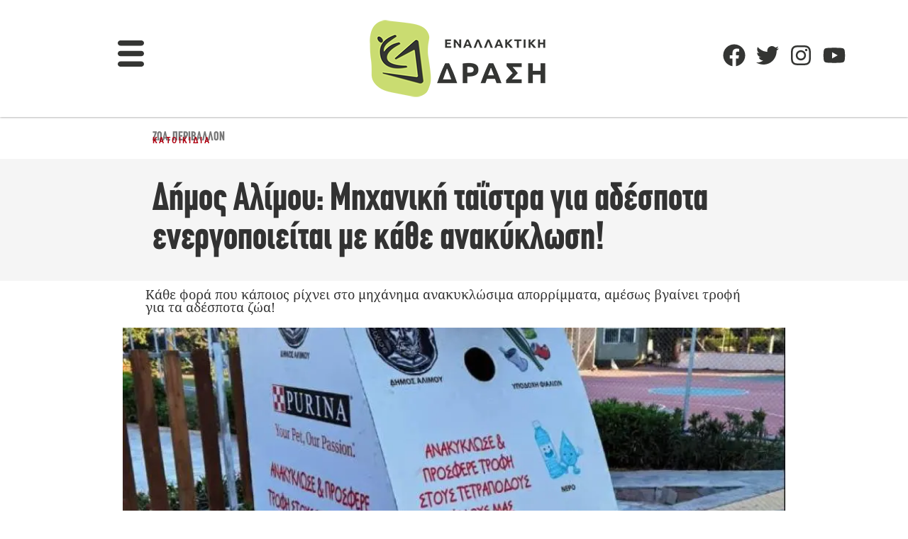

--- FILE ---
content_type: text/html; charset=utf-8
request_url: https://www.google.com/recaptcha/api2/aframe
body_size: 269
content:
<!DOCTYPE HTML><html><head><meta http-equiv="content-type" content="text/html; charset=UTF-8"></head><body><script nonce="KRV91zW-zi96W1DmlRqi5Q">/** Anti-fraud and anti-abuse applications only. See google.com/recaptcha */ try{var clients={'sodar':'https://pagead2.googlesyndication.com/pagead/sodar?'};window.addEventListener("message",function(a){try{if(a.source===window.parent){var b=JSON.parse(a.data);var c=clients[b['id']];if(c){var d=document.createElement('img');d.src=c+b['params']+'&rc='+(localStorage.getItem("rc::a")?sessionStorage.getItem("rc::b"):"");window.document.body.appendChild(d);sessionStorage.setItem("rc::e",parseInt(sessionStorage.getItem("rc::e")||0)+1);localStorage.setItem("rc::h",'1769615156781');}}}catch(b){}});window.parent.postMessage("_grecaptcha_ready", "*");}catch(b){}</script></body></html>

--- FILE ---
content_type: text/css; charset=UTF-8
request_url: https://enallaktikidrasi.com/wp-content/litespeed/css/62e8c7bbe5a72a85b5bfc8ab9e31be90.css?ver=1be90
body_size: 541
content:
.elementor-widget-image .widget-image-caption{color:var(--e-global-color-text);font-family:var(--e-global-typography-text-font-family),Sans-serif;font-size:var(--e-global-typography-text-font-size);font-weight:var(--e-global-typography-text-font-weight)}.elementor-1727386 .elementor-element.elementor-element-10ad5a0 img{width:100%;max-width:100%;height:415px;object-fit:fill}.elementor-widget-heading .elementor-heading-title{font-size:var(--e-global-typography-primary-font-size);color:var(--e-global-color-primary)}.elementor-1727386 .elementor-element.elementor-element-1da90063{text-align:center}.elementor-1727386 .elementor-element.elementor-element-1da90063 .elementor-heading-title{font-family:"CF Din CnBold",Sans-serif;font-size:30px;font-weight:400;color:var(--e-global-color-d6547b8)}.elementor-1727386 .elementor-element.elementor-element-97c846a .elementor-heading-title{font-family:"Noto Serif",Sans-serif;font-size:18px;line-height:1em;color:var(--e-global-color-ba19cd0)}.elementor-1727386 .elementor-element.elementor-element-5074205>.elementor-container>.elementor-column>.elementor-widget-wrap{align-content:flex-start;align-items:flex-start}.elementor-1727386 .elementor-element.elementor-element-5074205{overflow:hidden;transition:background 0.3s,border 0.3s,border-radius 0.3s,box-shadow 0.3s}.elementor-1727386 .elementor-element.elementor-element-5074205>.elementor-background-overlay{transition:background 0.3s,border-radius 0.3s,opacity 0.3s}.elementor-1727386 .elementor-element.elementor-element-f4eb647{--spacer-size:50px}.elementor-1727386 .elementor-element.elementor-element-199cd02{transition:background 0.3s,border 0.3s,border-radius 0.3s,box-shadow 0.3s}.elementor-1727386 .elementor-element.elementor-element-199cd02>.elementor-background-overlay{transition:background 0.3s,border-radius 0.3s,opacity 0.3s}.elementor-1727386 .elementor-element.elementor-element-0b26821>.elementor-element-populated{transition:background 0.3s,border 0.3s,border-radius 0.3s,box-shadow 0.3s}.elementor-1727386 .elementor-element.elementor-element-0b26821>.elementor-element-populated>.elementor-background-overlay{transition:background 0.3s,border-radius 0.3s,opacity 0.3s}.elementor-1727386 .elementor-element.elementor-element-e51a72a>.elementor-widget-container{background-color:#FFF;margin:-39px 0 0 0;padding:9px 0 0 0}.elementor-1727386 .elementor-element.elementor-element-e51a72a{text-align:center}.elementor-1727386 .elementor-element.elementor-element-e51a72a .elementor-heading-title{font-family:"CF Din CnBold",Sans-serif;font-size:17px;font-weight:400;text-transform:uppercase;line-height:1em;letter-spacing:1px;color:#B00011}.elementor-1727386 .elementor-element.elementor-element-4a4ee04:not(.elementor-motion-effects-element-type-background),.elementor-1727386 .elementor-element.elementor-element-4a4ee04>.elementor-motion-effects-container>.elementor-motion-effects-layer{background-color:#FFF}.elementor-1727386 .elementor-element.elementor-element-4a4ee04{transition:background 0.3s,border 0.3s,border-radius 0.3s,box-shadow 0.3s}.elementor-1727386 .elementor-element.elementor-element-4a4ee04>.elementor-background-overlay{transition:background 0.3s,border-radius 0.3s,opacity 0.3s}.elementor-widget-theme-post-title .elementor-heading-title{font-size:var(--e-global-typography-primary-font-size);color:var(--e-global-color-primary)}.elementor-1727386 .elementor-element.elementor-element-8a15059>.elementor-widget-container{margin:-36px 0 0 0;padding:0 10px 0 10px}.elementor-1727386 .elementor-element.elementor-element-8a15059{text-align:center}.elementor-1727386 .elementor-element.elementor-element-8a15059 .elementor-heading-title{font-family:"Noto Serif",Sans-serif;font-size:19px;font-weight:400;color:var(--e-global-color-secondary)}@media(max-width:1024px){.elementor-widget-image .widget-image-caption{font-size:var(--e-global-typography-text-font-size)}.elementor-widget-heading .elementor-heading-title{font-size:var(--e-global-typography-primary-font-size)}.elementor-1727386 .elementor-element.elementor-element-5074205>.elementor-container{min-height:365px}.elementor-1727386 .elementor-element.elementor-element-5074205:not(.elementor-motion-effects-element-type-background),.elementor-1727386 .elementor-element.elementor-element-5074205>.elementor-motion-effects-container>.elementor-motion-effects-layer{background-position:center center;background-repeat:no-repeat;background-size:cover}.elementor-1727386 .elementor-element.elementor-element-e51a72a>.elementor-widget-container{margin:-27px 72px -5px 72px}.elementor-widget-theme-post-title .elementor-heading-title{font-size:var(--e-global-typography-primary-font-size)}.elementor-1727386 .elementor-element.elementor-element-8a15059>.elementor-widget-container{margin:0 0 0 0}}@media(max-width:767px){.elementor-widget-image .widget-image-caption{font-size:var(--e-global-typography-text-font-size)}.elementor-widget-heading .elementor-heading-title{font-size:var(--e-global-typography-primary-font-size)}.elementor-1727386 .elementor-element.elementor-element-1da90063 .elementor-heading-title{font-size:19px}.elementor-1727386 .elementor-element.elementor-element-5074205>.elementor-container{min-height:350px}.elementor-1727386 .elementor-element.elementor-element-5074205:not(.elementor-motion-effects-element-type-background),.elementor-1727386 .elementor-element.elementor-element-5074205>.elementor-motion-effects-container>.elementor-motion-effects-layer{background-position:center center;background-repeat:no-repeat;background-size:cover}.elementor-1727386 .elementor-element.elementor-element-5074205{margin-top:0;margin-bottom:0;padding:0 0 0 0}.elementor-1727386 .elementor-element.elementor-element-f4eb647{--spacer-size:350px}.elementor-1727386 .elementor-element.elementor-element-199cd02{margin-top:0;margin-bottom:0;padding:0 0 0 0}.elementor-1727386 .elementor-element.elementor-element-0b26821{width:100%}.elementor-1727386 .elementor-element.elementor-element-0b26821>.elementor-element-populated{margin:0 0 0 0;--e-column-margin-right:0px;--e-column-margin-left:0px;padding:0 0 0 0}.elementor-1727386 .elementor-element.elementor-element-e51a72a>.elementor-widget-container{margin:-24px 35px 0 35px;padding:10px 0 10px 0}.elementor-widget-theme-post-title .elementor-heading-title{font-size:var(--e-global-typography-primary-font-size)}.elementor-1727386 .elementor-element.elementor-element-8a15059>.elementor-widget-container{margin:0 0 0 0;padding:10px 0 0 0}}